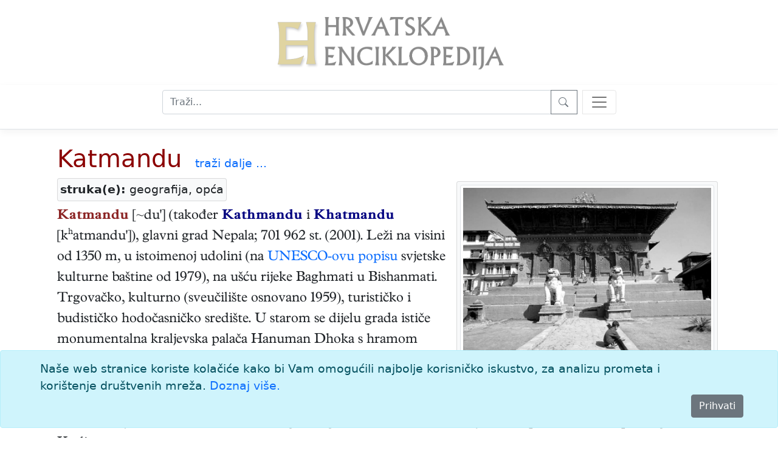

--- FILE ---
content_type: text/javascript
request_url: https://www.enciklopedija.hr/js/site.js?v=HFdDLbM0HxvrAwFgkX5IgRBv1htKZvv7gXFyyLjyFbI
body_size: 1641
content:
let mybutton = document.getElementById("btn-back-to-top");

// When the user scrolls down 20px from the top of the document, show the button
window.onscroll = function () {
    scrollFunction();
};

function scrollFunction() {
    if (
        document.body.scrollTop > 20 ||
        document.documentElement.scrollTop > 20
    ) {
        mybutton.style.display = "block";
    } else {
        mybutton.style.display = "none";
    }
}
// When the user clicks on the button, scroll to the top of the document
mybutton.addEventListener("click", backToTop);

function backToTop() {
    document.body.scrollTop = 0;
    document.documentElement.scrollTop = 0;
}

$(function () {
    $("#natuknica").autocomplete({
        source: function (request, response) {
            $.ajax({
                url: '/Index?handler=AutoComplete',
                beforeSend: function (xhr) {
                    xhr.setRequestHeader("XSRF-TOKEN",
                        $('input:hidden[name="__RequestVerificationToken"]').val());
                },
                data: { "prefix": request.term },
                type: "POST",
                success: function (data) {
                    response($.map(data, function (item) {
                        return item;
                    }))
                },
                error: function (response) {
                    alert(response.responseText);
                },
                failure: function (response) {
                    alert(response.responseText);
                }
            });
        },
        select: function (e, i) {
            $("#hfAlias").val(i.item.val);
            $("#natuknica").val(i.item.value);
            $(this).closest("form").submit();
        },
        minLength: 1
    });
});